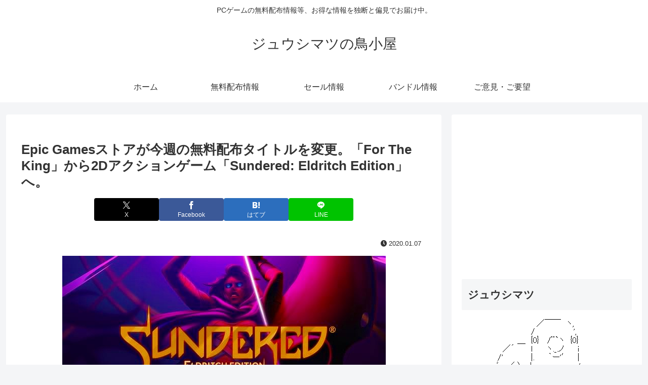

--- FILE ---
content_type: text/html; charset=utf-8
request_url: https://www.google.com/recaptcha/api2/aframe
body_size: -87
content:
<!DOCTYPE HTML><html><head><meta http-equiv="content-type" content="text/html; charset=UTF-8"></head><body><script nonce="pu9TFLSuIDdOerp_5HIJ2w">/** Anti-fraud and anti-abuse applications only. See google.com/recaptcha */ try{var clients={'sodar':'https://pagead2.googlesyndication.com/pagead/sodar?'};window.addEventListener("message",function(a){try{if(a.source===window.parent){var b=JSON.parse(a.data);var c=clients[b['id']];if(c){var d=document.createElement('img');d.src=c+b['params']+'&rc='+(localStorage.getItem("rc::a")?sessionStorage.getItem("rc::b"):"");window.document.body.appendChild(d);sessionStorage.setItem("rc::e",parseInt(sessionStorage.getItem("rc::e")||0)+1);localStorage.setItem("rc::h",'1765612521710');}}}catch(b){}});window.parent.postMessage("_grecaptcha_ready", "*");}catch(b){}</script></body></html>

--- FILE ---
content_type: text/css
request_url: https://jushimatsu.com/wp-content/themes/cocoon-child-master/skins/skin-template/style.css?ver=6.8.3&fver=20181025093206
body_size: 237
content:
/*
  Skin Name: スキンテンプレート
  Description: スキンのひな形
  Skin URI: https://wp-cocoon.com/
  Author: わいひら
  Author URI: https://nelog.jp/
  Screenshot URI: https://im-cocoon.net/wp-content/uploads/skin-template.png
  Version: 0.0.2
  Priority: 10010
*/
/*以下にスタイルシートを記入してください*/